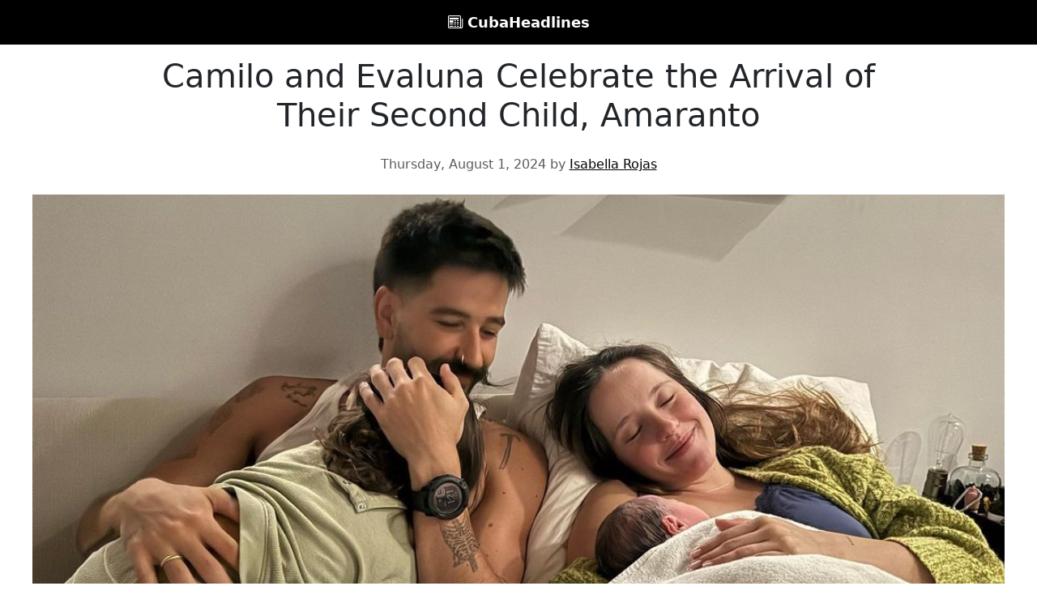

--- FILE ---
content_type: text/html
request_url: https://www.cubaheadlines.com/articles/286183
body_size: 4438
content:
<!DOCTYPE html>
				<html lang="en">
				<head>
				  <meta charset="UTF-8">
				  <meta name="viewport" content="width=device-width, initial-scale=1.0">
				  <link rel="apple-touch-icon" sizes="180x180" href="/apple-touch-icon.png">
					<link rel="icon" type="image/png" sizes="32x32" href="/favicon-32x32.png">
					<link rel="icon" type="image/png" sizes="16x16" href="/favicon-16x16.png">
				  <meta name="theme-color" content="#000000">
				  <meta name="apple-itunes-app" content="app-id=6502787439, app-argument=https://www.cubaheadlines.com/">

				  <meta name="description" content="August 1st is a day of absolute joy for Camilo Echeverry and Evaluna Montaner as they have become parents for the second time. The couple welcomed the...">
				  <meta name="robots" content="index, follow">
				  <meta name="title" content="Camilo and Evaluna Celebrate the Arrival of Their Second Child, Amaranto">
				  <link rel="canonical" href="https://www.cubaheadlines.com/articles/286183">
				  <meta property="og:title" content="Camilo and Evaluna Celebrate the Arrival of Their Second Child, Amaranto">
				  <meta property="og:description" content="August 1st is a day of absolute joy for Camilo Echeverry and Evaluna Montaner as they have become parents for the second time. The couple welcomed the...">
				  <meta property="og:image" content="https://cdn0.celebritax.com/sites/default/files/styles/watermark_100/public/1722554300-papas-segunda-vez-camilo-evaluna-dan-bienvenida-hija-amaranto.jpg">
				  <meta property="og:image:width" content="1200">
				  <meta property="og:image:height" content="630">
				  <meta property="og:image:secure_url" content="https://cdn0.celebritax.com/sites/default/files/styles/watermark_100/public/1722554300-papas-segunda-vez-camilo-evaluna-dan-bienvenida-hija-amaranto.jpg">
				  <meta property="og:url" content="https://www.cubaheadlines.com/articles/286183">
				  <meta property="og:locale" content="en_US">
				  <meta property="og:site_name" content="CubaHeadlines">
				  <meta property="og:type" content="article">
				  <meta property="article:published_time" content="2024-08-01T23:54:38.281Z">
				  <meta property="article:modified_time" content="2024-08-01T23:54:38.281Z">
				  <meta property="fb:pages" content="104058109725844">

				   
								  <meta name="keywords" content="Camilo Echeverry, Evaluna Montaner, Amaranto, Birthday: August 1st, Second Child, Home Birth, &#xCD;ndigo, Instagram Announcement, Family Photos, Celebrity Parents">
								  <meta name="news_keywords" content="Camilo Echeverry, Evaluna Montaner, Amaranto, Birthday: August 1st, Second Child, Home Birth, &#xCD;ndigo, Instagram Announcement, Family Photos, Celebrity Parents">
								  <meta property="article:tag" content="Camilo Echeverry">
<meta property="article:tag" content="Evaluna Montaner">
<meta property="article:tag" content="Amaranto">
<meta property="article:tag" content="Birthday: August 1st">
<meta property="article:tag" content="Second Child">
<meta property="article:tag" content="Home Birth">
<meta property="article:tag" content="&#xCD;ndigo">
<meta property="article:tag" content="Instagram Announcement">
<meta property="article:tag" content="Family Photos">
<meta property="article:tag" content="Celebrity Parents">
								  
				  
				  <title>Camilo and Evaluna Celebrate the Arrival of Their Second Child, Amaranto</title>

				  <link href="https://cdn.jsdelivr.net/npm/bootstrap@5.3.3/dist/css/bootstrap.min.css" rel="stylesheet">
				  <link href="https://cdn.jsdelivr.net/npm/bootstrap-icons/font/bootstrap-icons.css" rel="stylesheet">
				  <link rel="preconnect" href="https://cdn.jsdelivr.net" crossorigin>
				<link rel="preconnect" href="https://www.googletagmanager.com" crossorigin>

				  <style>
				    body {
				      font-family: system-ui, -apple-system, 'Segoe UI', Roboto, 'Helvetica Neue', Arial, 'Noto Sans', 'Liberation Sans', sans-serif, 'Apple Color Emoji', 'Segoe UI Emoji', 'Segoe UI Symbol', 'Noto Color Emoji';
				      background-color: #fff; /* Fondo claro */
				      color: #212529; /* Texto oscuro para fondo claro */
				    }

				    header {
				      position: fixed;
				      top: 0;
				      left: 0;
				      width: 100%;
				      height: 55px;
				      background-color: #000000; /* Color de fondo del header */
				      display: flex;
				      justify-content: center;
				      align-items: center;
				      z-index: 1000000000000;
				    }

				    .padding-top {
				    	padding-top: 70px;
				    	padding-bottom: 100px;
				    }
				.social-share-buttons a {
				    font-size: 1.5rem;
				    width: 33%;
				    height: 40px;
				    margin: 20px 5px;
				    color: white;
				    display: flex;
				    align-items: center;
				    justify-content: center;
				    margin-bottom: 40px;
				}

				    .btn-social {
				  font-size: 1.5rem;
				  width: 33%;
				  height: 40px;
				  margin: 20px 5px;
				  color: white;
				  display: flex;
				  align-items: center;
				  justify-content: center;
				}
				.btn-facebook { background-color: #3b5998; }
				.btn-twitter { background-color: #1da1f2; }
				.btn-whatsapp { background-color: #25d366; }
				figcaption {
				    padding: 0px 20px;
				    font-size: 12px;
				}

				figure.text-center {
				    margin-bottom: 0;
				}

				@media (min-width: 1200px) {
				  .custom-container {
				    max-width: 960px; 
				  }
				}
				p, h2 {
				    margin: 25px 0;
				}
				.ads-container {
				                margin-top: 20px; /* Margen superior */
				                margin-bottom: 20px; /* Margen inferior */
				                width: 100%; /* Ocupa el ancho completo del contenedor padre */
				            }
				            
				            @media (max-width: 768px) {
				                .ads-container {
				                    padding: 0 15px; /* Añade padding en dispositivos móviles para evitar que el anuncio toque los bordes */
				                }
				                  .container.custom-container.video-container {
								    width: 100%;
								    padding: 0;
								}
				            }
				             a {
				            	color: #000000;
				            }
				             .padding-top {
				    	padding-top: 70px;
				    	padding-bottom: 100px;
				    }
				            header a {
				    color: white;
				    text-decoration: none;
				    font-weight: 800;
				    font-size: 18px;
				}
				div#appPromo {
				    z-index: 1000000000000000;
				}
				.offcanvas-dark {
				      background-color: #000; /* Dark background */
				      color: white; /* White text */
				      min-height: 25%; /* Increase height */
				    }
				    .btn-light-inverted {
				      background-color: white; /* White background */
				      color: black; /* Black text */
				    }
				    .btn-close-white {
				      filter: invert(1);
				    }
				    .offcanvas-body {
				      padding-bottom: 20px; /* Add padding to the bottom */
				    }
				  </style>
				   
				    
<script type="text/javascript">
  window._taboola = window._taboola || [];
  _taboola.push({article:'auto'});
  !function (e, f, u, i) {
    if (!document.getElementById(i)){
      e.async = 1;
      e.src = u;
      e.id = i;
      f.parentNode.insertBefore(e, f);
    }
  }(document.createElement('script'),
  document.getElementsByTagName('script')[0],
  '//cdn.taboola.com/libtrc/cibercuba-network/loader.js',
  'tb_loader_script');
  if(window.performance && typeof window.performance.mark == 'function')
    {window.performance.mark('tbl_ic');}
</script>

				</head>
				<body>
				  <header>
				   <a href="/"><i class="bi bi-newspaper"></i> CubaHeadlines</a>
				  </header>
				  <div class="padding-top">
				  <div class="container custom-container">
				    <h1 class="text-center">Camilo and Evaluna Celebrate the Arrival of Their Second Child, Amaranto</h1>
				    <p class="text-center text-muted">Thursday, August 1, 2024 by <a href="https://www.cubaheadlines.com/author/isabella-rojas">Isabella Rojas</a></p>
				    </div>
				      <figure class="text-center">
				      <img src="https://cdn0.celebritax.com/sites/default/files/styles/watermark_100/public/1722554300-papas-segunda-vez-camilo-evaluna-dan-bienvenida-hija-amaranto.jpg" alt="Camilo and Evaluna Celebrate the Arrival of Their Second Child, Amaranto" class="img-fluid mb-3">
				      <figcaption>Camilo and Evaluna with their two daughters - Image from &#xA9; Instagram / Evaluna</figcaption>
				    </figure>
				  <div class="container custom-container">
				    <div class="social-share-buttons d-flex justify-content-center">
				      <a href="https://www.facebook.com/sharer.php?u=https://www.cubaheadlines.com/articles/286183" class="btn-social btn-facebook" target="_blank" title="Compartir en Facebook">
				        <i class="bi bi-facebook"></i>
				      </a>
				      <a href="https://twitter.com/intent/tweet?url=https://www.cubaheadlines.com/articles/286183&text=Camilo and Evaluna Celebrate the Arrival of Their Second Child, Amaranto" class="btn-twitter" target="_blank" title="Compartir en Twitter">
				        <i class="bi bi-twitter"></i>
				      </a>
				      <a href="https://api.whatsapp.com/send?text=Camilo and Evaluna Celebrate the Arrival of Their Second Child, Amaranto%20https://www.cubaheadlines.com/articles/286183" class="btn-whatsapp" target="_blank" title="Compartir en WhatsApp">
				        <i class="bi bi-whatsapp"></i>
				      </a>
				    </div>
				    <article>
				      <p>August 1st is a day of absolute joy for <strong>Camilo Echeverry</strong> and <strong>Evaluna Montaner</strong> as they have become parents for the second time. The couple welcomed their new baby girl, whom they named <strong>Amaranto</strong>, and shared beautiful photos of the newborn on their Instagram profiles.</p>

<p>"Amaranto. All the frogs came out to sing your welcome. Golden velvet girl. Daddy caught you and you painted his hands forever. Midnight sovereign. Welcome," wrote Evaluna on Instagram, sharing this special moment.</p>

<p>Evaluna's words suggest that Camilo was not only present at the birth of their daughter but also assisted during the delivery, which, like with their first child <strong>Índigo</strong>, seems to have taken place at their home.</p>

<p>The first photo in the post is pure tenderness, showing the happy family together: Camilo with Índigo on his lap and Evaluna holding the newborn Amaranto in her arms.</p>

<p>Camilo and Evaluna became parents for the first time in April 2022 and were expecting their second baby the following year.</p>

<section>
    <h2>Camilo and Evaluna's Growing Family</h2>
    <p>Here are some frequently asked questions about Camilo and Evaluna's family and their latest addition, Amaranto.</p>
    <div itemscope itemtype="https://schema.org/FAQPage">
        <div itemscope itemprop="mainEntity" itemtype="https://schema.org/Question">
            <h3 itemprop="name">When was Amaranto born?</h3>
            <div itemscope itemprop="acceptedAnswer" itemtype="https://schema.org/Answer">
                <p itemprop="text">Amaranto was born on August 1st.</p>
            </div>
        </div>
        <div itemscope itemprop="mainEntity" itemtype="https://schema.org/Question">
            <h3 itemprop="name">How did Camilo and Evaluna announce the birth of their daughter?</h3>
            <div itemscope itemprop="acceptedAnswer" itemtype="https://schema.org/Answer">
                <p itemprop="text">Camilo and Evaluna announced the birth of their daughter Amaranto by sharing beautiful photos and a heartfelt message on their Instagram profiles.</p>
            </div>
        </div>
        <div itemscope itemprop="mainEntity" itemtype="https://schema.org/Question">
            <h3 itemprop="name">Where did the birth of Amaranto take place?</h3>
            <div itemscope itemprop="acceptedAnswer" itemtype="https://schema.org/Answer">
                <p itemprop="text">The birth of Amaranto, like their first child Índigo, appears to have taken place at their home.</p>
            </div>
        </div>
    </div>
</section>
				    </article>
				    
								  <div class="container mt-4">
								    <div class="row">
								      <div class="col-12 col-md-6">
								        <div class="card">
								          <div class="card-header">
								            See related topics
								          </div>
									          <ul class="list-group list-group-flush">
											  
											    <li class="list-group-item d-flex justify-content-between align-items-center">
											      <a href="/tags/camilo-echeverry" class="d-flex justify-content-between align-items-center w-100">
											        Camilo Echeverry
											        <i class="bi bi-chevron-right"></i>
											      </a>
											    </li>
											    <li class="list-group-item d-flex justify-content-between align-items-center">
											      <a href="/tags/evaluna-montaner" class="d-flex justify-content-between align-items-center w-100">
											        Evaluna Montaner
											        <i class="bi bi-chevron-right"></i>
											      </a>
											    </li>
											    <li class="list-group-item d-flex justify-content-between align-items-center">
											      <a href="/tags/amaranto" class="d-flex justify-content-between align-items-center w-100">
											        Amaranto
											        <i class="bi bi-chevron-right"></i>
											      </a>
											    </li>
											    <li class="list-group-item d-flex justify-content-between align-items-center">
											      <a href="/tags/birthday-august-1st" class="d-flex justify-content-between align-items-center w-100">
											        Birthday: August 1st
											        <i class="bi bi-chevron-right"></i>
											      </a>
											    </li>
											    <li class="list-group-item d-flex justify-content-between align-items-center">
											      <a href="/tags/second-child" class="d-flex justify-content-between align-items-center w-100">
											        Second Child
											        <i class="bi bi-chevron-right"></i>
											      </a>
											    </li>
											    <li class="list-group-item d-flex justify-content-between align-items-center">
											      <a href="/tags/home-birth" class="d-flex justify-content-between align-items-center w-100">
											        Home Birth
											        <i class="bi bi-chevron-right"></i>
											      </a>
											    </li>
											    <li class="list-group-item d-flex justify-content-between align-items-center">
											      <a href="/tags/indigo" class="d-flex justify-content-between align-items-center w-100">
											        Índigo
											        <i class="bi bi-chevron-right"></i>
											      </a>
											    </li>
											    <li class="list-group-item d-flex justify-content-between align-items-center">
											      <a href="/tags/instagram-announcement" class="d-flex justify-content-between align-items-center w-100">
											        Instagram Announcement
											        <i class="bi bi-chevron-right"></i>
											      </a>
											    </li>
											    <li class="list-group-item d-flex justify-content-between align-items-center">
											      <a href="/tags/family-photos" class="d-flex justify-content-between align-items-center w-100">
											        Family Photos
											        <i class="bi bi-chevron-right"></i>
											      </a>
											    </li>
											    <li class="list-group-item d-flex justify-content-between align-items-center">
											      <a href="/tags/celebrity-parents" class="d-flex justify-content-between align-items-center w-100">
											        Celebrity Parents
											        <i class="bi bi-chevron-right"></i>
											      </a>
											    </li>
											</ul>

								      </div>
								    </div>
								  </div>
				     
<div class="my-5"><div id="taboola-below-article-thumbnails"></div></div>
<script type="text/javascript">
  window._taboola = window._taboola || [];
  _taboola.push({
    mode: 'thumbnails-a',
    container: 'taboola-below-article-thumbnails',
    placement: 'Below Article Thumbnails',
    target_type: 'mix'
  });
</script>

				    <footer>
				      <p class="text-muted">© CubaHeadlines 2026</p>
				    </footer>
				  </div>
				  </div>
				  
<script type="text/javascript">
  window._taboola = window._taboola || [];
  _taboola.push({flush: true});
</script>


				  <script src="https://cdn.jsdelivr.net/npm/bootstrap@5.3.3/dist/js/bootstrap.bundle.min.js"></script>
				 	<script type="application/ld+json">
				    {"@context":"https://schema.org","@type":"NewsArticle","mainEntityOfPage":{"@type":"WebPage","@id":"https://www.cubaheadlines.com/articles/286183"},"headline":"Camilo and Evaluna Celebrate the Arrival of Their Second Child, Amaranto","image":["https://cdn0.celebritax.com/sites/default/files/styles/watermark_100/public/1722554300-papas-segunda-vez-camilo-evaluna-dan-bienvenida-hija-amaranto.jpg"],"datePublished":"2024-08-01T23:54:38.281Z","dateModified":"2024-08-01T23:54:38.281Z","author":{"@type":"Person","name":"Isabella Rojas","url":"https://www.cubaheadlines.com/author/isabella-rojas"},"publisher":{"@type":"Organization","name":"CubaHeadlines"},"description":"August 1st is a day of absolute joy for Camilo Echeverry and Evaluna Montaner as they have become parents for the second time. The couple welcomed the..."}
				  </script>

				<script async src="https://www.googletagmanager.com/gtag/js?id=G-NRRW15JW3L"></script>
				<script>
				  window.dataLayer = window.dataLayer || [];
				  function gtag(){dataLayer.push(arguments);}
				  gtag('js', new Date());

				  gtag('config', 'G-NRRW15JW3L');
				</script>
				<script async src="https://pagead2.googlesyndication.com/pagead/js/adsbygoogle.js?client=ca-pub-3938171454495887" crossorigin="anonymous"></script>
				<script defer src="https://static.cloudflareinsights.com/beacon.min.js/vcd15cbe7772f49c399c6a5babf22c1241717689176015" integrity="sha512-ZpsOmlRQV6y907TI0dKBHq9Md29nnaEIPlkf84rnaERnq6zvWvPUqr2ft8M1aS28oN72PdrCzSjY4U6VaAw1EQ==" data-cf-beacon='{"version":"2024.11.0","token":"22b9407a49a240ef826a8cf30e7601df","r":1,"server_timing":{"name":{"cfCacheStatus":true,"cfEdge":true,"cfExtPri":true,"cfL4":true,"cfOrigin":true,"cfSpeedBrain":true},"location_startswith":null}}' crossorigin="anonymous"></script>
</body>
				</html>


				  

--- FILE ---
content_type: text/html; charset=utf-8
request_url: https://www.google.com/recaptcha/api2/aframe
body_size: 261
content:
<!DOCTYPE HTML><html><head><meta http-equiv="content-type" content="text/html; charset=UTF-8"></head><body><script nonce="S2WS_SCXyYsM9TUqOzGuVA">/** Anti-fraud and anti-abuse applications only. See google.com/recaptcha */ try{var clients={'sodar':'https://pagead2.googlesyndication.com/pagead/sodar?'};window.addEventListener("message",function(a){try{if(a.source===window.parent){var b=JSON.parse(a.data);var c=clients[b['id']];if(c){var d=document.createElement('img');d.src=c+b['params']+'&rc='+(localStorage.getItem("rc::a")?sessionStorage.getItem("rc::b"):"");window.document.body.appendChild(d);sessionStorage.setItem("rc::e",parseInt(sessionStorage.getItem("rc::e")||0)+1);localStorage.setItem("rc::h",'1769032447003');}}}catch(b){}});window.parent.postMessage("_grecaptcha_ready", "*");}catch(b){}</script></body></html>